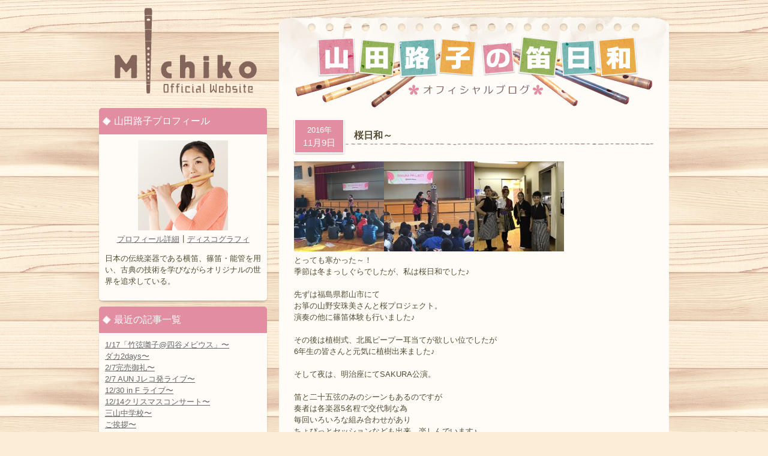

--- FILE ---
content_type: text/css
request_url: http://shinobue-michiko.com/wp-content/themes/shinobue/style.css
body_size: 343
content:
@charset "utf-8";
/*
Theme Name: 山田路子
Theme URI: 
Description: 山田路子Official Website用テンプレート
Version: 1.0
Author: S_Fujimoto
Author URI: 
Tags: 
*/

@import url("css/01_common.css");
@import url("css/02_individual.css");
@import url("js/slider/nivo-slider.css");
@import url("js/slider/themes/default/default.css");